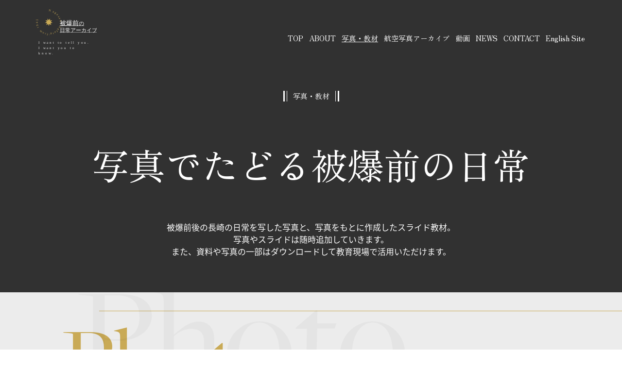

--- FILE ---
content_type: text/html; charset=UTF-8
request_url: https://dl-archive.jp/photo-textbooks/?photo_page=2
body_size: 36723
content:
<!DOCTYPE html>
<html lang="ja">
<head>
	<meta charset="UTF-8">
	<meta name="viewport" content="width=device-width, initial-scale=1.0" >
	<title>写真・教材 &#8211; 被爆前の日常アーカイブ</title>
<meta name='robots' content='max-image-preview:large' />
<link rel='dns-prefetch' href='//www.googletagmanager.com' />
<script type="text/javascript">
/* <![CDATA[ */
window._wpemojiSettings = {"baseUrl":"https:\/\/s.w.org\/images\/core\/emoji\/15.0.3\/72x72\/","ext":".png","svgUrl":"https:\/\/s.w.org\/images\/core\/emoji\/15.0.3\/svg\/","svgExt":".svg","source":{"concatemoji":"https:\/\/dl-archive.jp\/wp-includes\/js\/wp-emoji-release.min.js?ver=6.6.4"}};
/*! This file is auto-generated */
!function(i,n){var o,s,e;function c(e){try{var t={supportTests:e,timestamp:(new Date).valueOf()};sessionStorage.setItem(o,JSON.stringify(t))}catch(e){}}function p(e,t,n){e.clearRect(0,0,e.canvas.width,e.canvas.height),e.fillText(t,0,0);var t=new Uint32Array(e.getImageData(0,0,e.canvas.width,e.canvas.height).data),r=(e.clearRect(0,0,e.canvas.width,e.canvas.height),e.fillText(n,0,0),new Uint32Array(e.getImageData(0,0,e.canvas.width,e.canvas.height).data));return t.every(function(e,t){return e===r[t]})}function u(e,t,n){switch(t){case"flag":return n(e,"\ud83c\udff3\ufe0f\u200d\u26a7\ufe0f","\ud83c\udff3\ufe0f\u200b\u26a7\ufe0f")?!1:!n(e,"\ud83c\uddfa\ud83c\uddf3","\ud83c\uddfa\u200b\ud83c\uddf3")&&!n(e,"\ud83c\udff4\udb40\udc67\udb40\udc62\udb40\udc65\udb40\udc6e\udb40\udc67\udb40\udc7f","\ud83c\udff4\u200b\udb40\udc67\u200b\udb40\udc62\u200b\udb40\udc65\u200b\udb40\udc6e\u200b\udb40\udc67\u200b\udb40\udc7f");case"emoji":return!n(e,"\ud83d\udc26\u200d\u2b1b","\ud83d\udc26\u200b\u2b1b")}return!1}function f(e,t,n){var r="undefined"!=typeof WorkerGlobalScope&&self instanceof WorkerGlobalScope?new OffscreenCanvas(300,150):i.createElement("canvas"),a=r.getContext("2d",{willReadFrequently:!0}),o=(a.textBaseline="top",a.font="600 32px Arial",{});return e.forEach(function(e){o[e]=t(a,e,n)}),o}function t(e){var t=i.createElement("script");t.src=e,t.defer=!0,i.head.appendChild(t)}"undefined"!=typeof Promise&&(o="wpEmojiSettingsSupports",s=["flag","emoji"],n.supports={everything:!0,everythingExceptFlag:!0},e=new Promise(function(e){i.addEventListener("DOMContentLoaded",e,{once:!0})}),new Promise(function(t){var n=function(){try{var e=JSON.parse(sessionStorage.getItem(o));if("object"==typeof e&&"number"==typeof e.timestamp&&(new Date).valueOf()<e.timestamp+604800&&"object"==typeof e.supportTests)return e.supportTests}catch(e){}return null}();if(!n){if("undefined"!=typeof Worker&&"undefined"!=typeof OffscreenCanvas&&"undefined"!=typeof URL&&URL.createObjectURL&&"undefined"!=typeof Blob)try{var e="postMessage("+f.toString()+"("+[JSON.stringify(s),u.toString(),p.toString()].join(",")+"));",r=new Blob([e],{type:"text/javascript"}),a=new Worker(URL.createObjectURL(r),{name:"wpTestEmojiSupports"});return void(a.onmessage=function(e){c(n=e.data),a.terminate(),t(n)})}catch(e){}c(n=f(s,u,p))}t(n)}).then(function(e){for(var t in e)n.supports[t]=e[t],n.supports.everything=n.supports.everything&&n.supports[t],"flag"!==t&&(n.supports.everythingExceptFlag=n.supports.everythingExceptFlag&&n.supports[t]);n.supports.everythingExceptFlag=n.supports.everythingExceptFlag&&!n.supports.flag,n.DOMReady=!1,n.readyCallback=function(){n.DOMReady=!0}}).then(function(){return e}).then(function(){var e;n.supports.everything||(n.readyCallback(),(e=n.source||{}).concatemoji?t(e.concatemoji):e.wpemoji&&e.twemoji&&(t(e.twemoji),t(e.wpemoji)))}))}((window,document),window._wpemojiSettings);
/* ]]> */
</script>
<style id='wp-emoji-styles-inline-css' type='text/css'>

	img.wp-smiley, img.emoji {
		display: inline !important;
		border: none !important;
		box-shadow: none !important;
		height: 1em !important;
		width: 1em !important;
		margin: 0 0.07em !important;
		vertical-align: -0.1em !important;
		background: none !important;
		padding: 0 !important;
	}
</style>
<link rel='stylesheet' id='wp-block-library-css' href='https://dl-archive.jp/wp-includes/css/dist/block-library/style.min.css?ver=6.6.4' type='text/css' media='all' />
<style id='classic-theme-styles-inline-css' type='text/css'>
/*! This file is auto-generated */
.wp-block-button__link{color:#fff;background-color:#32373c;border-radius:9999px;box-shadow:none;text-decoration:none;padding:calc(.667em + 2px) calc(1.333em + 2px);font-size:1.125em}.wp-block-file__button{background:#32373c;color:#fff;text-decoration:none}
</style>
<style id='global-styles-inline-css' type='text/css'>
:root{--wp--preset--aspect-ratio--square: 1;--wp--preset--aspect-ratio--4-3: 4/3;--wp--preset--aspect-ratio--3-4: 3/4;--wp--preset--aspect-ratio--3-2: 3/2;--wp--preset--aspect-ratio--2-3: 2/3;--wp--preset--aspect-ratio--16-9: 16/9;--wp--preset--aspect-ratio--9-16: 9/16;--wp--preset--color--black: #000000;--wp--preset--color--cyan-bluish-gray: #abb8c3;--wp--preset--color--white: #ffffff;--wp--preset--color--pale-pink: #f78da7;--wp--preset--color--vivid-red: #cf2e2e;--wp--preset--color--luminous-vivid-orange: #ff6900;--wp--preset--color--luminous-vivid-amber: #fcb900;--wp--preset--color--light-green-cyan: #7bdcb5;--wp--preset--color--vivid-green-cyan: #00d084;--wp--preset--color--pale-cyan-blue: #8ed1fc;--wp--preset--color--vivid-cyan-blue: #0693e3;--wp--preset--color--vivid-purple: #9b51e0;--wp--preset--gradient--vivid-cyan-blue-to-vivid-purple: linear-gradient(135deg,rgba(6,147,227,1) 0%,rgb(155,81,224) 100%);--wp--preset--gradient--light-green-cyan-to-vivid-green-cyan: linear-gradient(135deg,rgb(122,220,180) 0%,rgb(0,208,130) 100%);--wp--preset--gradient--luminous-vivid-amber-to-luminous-vivid-orange: linear-gradient(135deg,rgba(252,185,0,1) 0%,rgba(255,105,0,1) 100%);--wp--preset--gradient--luminous-vivid-orange-to-vivid-red: linear-gradient(135deg,rgba(255,105,0,1) 0%,rgb(207,46,46) 100%);--wp--preset--gradient--very-light-gray-to-cyan-bluish-gray: linear-gradient(135deg,rgb(238,238,238) 0%,rgb(169,184,195) 100%);--wp--preset--gradient--cool-to-warm-spectrum: linear-gradient(135deg,rgb(74,234,220) 0%,rgb(151,120,209) 20%,rgb(207,42,186) 40%,rgb(238,44,130) 60%,rgb(251,105,98) 80%,rgb(254,248,76) 100%);--wp--preset--gradient--blush-light-purple: linear-gradient(135deg,rgb(255,206,236) 0%,rgb(152,150,240) 100%);--wp--preset--gradient--blush-bordeaux: linear-gradient(135deg,rgb(254,205,165) 0%,rgb(254,45,45) 50%,rgb(107,0,62) 100%);--wp--preset--gradient--luminous-dusk: linear-gradient(135deg,rgb(255,203,112) 0%,rgb(199,81,192) 50%,rgb(65,88,208) 100%);--wp--preset--gradient--pale-ocean: linear-gradient(135deg,rgb(255,245,203) 0%,rgb(182,227,212) 50%,rgb(51,167,181) 100%);--wp--preset--gradient--electric-grass: linear-gradient(135deg,rgb(202,248,128) 0%,rgb(113,206,126) 100%);--wp--preset--gradient--midnight: linear-gradient(135deg,rgb(2,3,129) 0%,rgb(40,116,252) 100%);--wp--preset--font-size--small: 13px;--wp--preset--font-size--medium: 20px;--wp--preset--font-size--large: 36px;--wp--preset--font-size--x-large: 42px;--wp--preset--spacing--20: 0.44rem;--wp--preset--spacing--30: 0.67rem;--wp--preset--spacing--40: 1rem;--wp--preset--spacing--50: 1.5rem;--wp--preset--spacing--60: 2.25rem;--wp--preset--spacing--70: 3.38rem;--wp--preset--spacing--80: 5.06rem;--wp--preset--shadow--natural: 6px 6px 9px rgba(0, 0, 0, 0.2);--wp--preset--shadow--deep: 12px 12px 50px rgba(0, 0, 0, 0.4);--wp--preset--shadow--sharp: 6px 6px 0px rgba(0, 0, 0, 0.2);--wp--preset--shadow--outlined: 6px 6px 0px -3px rgba(255, 255, 255, 1), 6px 6px rgba(0, 0, 0, 1);--wp--preset--shadow--crisp: 6px 6px 0px rgba(0, 0, 0, 1);}:where(.is-layout-flex){gap: 0.5em;}:where(.is-layout-grid){gap: 0.5em;}body .is-layout-flex{display: flex;}.is-layout-flex{flex-wrap: wrap;align-items: center;}.is-layout-flex > :is(*, div){margin: 0;}body .is-layout-grid{display: grid;}.is-layout-grid > :is(*, div){margin: 0;}:where(.wp-block-columns.is-layout-flex){gap: 2em;}:where(.wp-block-columns.is-layout-grid){gap: 2em;}:where(.wp-block-post-template.is-layout-flex){gap: 1.25em;}:where(.wp-block-post-template.is-layout-grid){gap: 1.25em;}.has-black-color{color: var(--wp--preset--color--black) !important;}.has-cyan-bluish-gray-color{color: var(--wp--preset--color--cyan-bluish-gray) !important;}.has-white-color{color: var(--wp--preset--color--white) !important;}.has-pale-pink-color{color: var(--wp--preset--color--pale-pink) !important;}.has-vivid-red-color{color: var(--wp--preset--color--vivid-red) !important;}.has-luminous-vivid-orange-color{color: var(--wp--preset--color--luminous-vivid-orange) !important;}.has-luminous-vivid-amber-color{color: var(--wp--preset--color--luminous-vivid-amber) !important;}.has-light-green-cyan-color{color: var(--wp--preset--color--light-green-cyan) !important;}.has-vivid-green-cyan-color{color: var(--wp--preset--color--vivid-green-cyan) !important;}.has-pale-cyan-blue-color{color: var(--wp--preset--color--pale-cyan-blue) !important;}.has-vivid-cyan-blue-color{color: var(--wp--preset--color--vivid-cyan-blue) !important;}.has-vivid-purple-color{color: var(--wp--preset--color--vivid-purple) !important;}.has-black-background-color{background-color: var(--wp--preset--color--black) !important;}.has-cyan-bluish-gray-background-color{background-color: var(--wp--preset--color--cyan-bluish-gray) !important;}.has-white-background-color{background-color: var(--wp--preset--color--white) !important;}.has-pale-pink-background-color{background-color: var(--wp--preset--color--pale-pink) !important;}.has-vivid-red-background-color{background-color: var(--wp--preset--color--vivid-red) !important;}.has-luminous-vivid-orange-background-color{background-color: var(--wp--preset--color--luminous-vivid-orange) !important;}.has-luminous-vivid-amber-background-color{background-color: var(--wp--preset--color--luminous-vivid-amber) !important;}.has-light-green-cyan-background-color{background-color: var(--wp--preset--color--light-green-cyan) !important;}.has-vivid-green-cyan-background-color{background-color: var(--wp--preset--color--vivid-green-cyan) !important;}.has-pale-cyan-blue-background-color{background-color: var(--wp--preset--color--pale-cyan-blue) !important;}.has-vivid-cyan-blue-background-color{background-color: var(--wp--preset--color--vivid-cyan-blue) !important;}.has-vivid-purple-background-color{background-color: var(--wp--preset--color--vivid-purple) !important;}.has-black-border-color{border-color: var(--wp--preset--color--black) !important;}.has-cyan-bluish-gray-border-color{border-color: var(--wp--preset--color--cyan-bluish-gray) !important;}.has-white-border-color{border-color: var(--wp--preset--color--white) !important;}.has-pale-pink-border-color{border-color: var(--wp--preset--color--pale-pink) !important;}.has-vivid-red-border-color{border-color: var(--wp--preset--color--vivid-red) !important;}.has-luminous-vivid-orange-border-color{border-color: var(--wp--preset--color--luminous-vivid-orange) !important;}.has-luminous-vivid-amber-border-color{border-color: var(--wp--preset--color--luminous-vivid-amber) !important;}.has-light-green-cyan-border-color{border-color: var(--wp--preset--color--light-green-cyan) !important;}.has-vivid-green-cyan-border-color{border-color: var(--wp--preset--color--vivid-green-cyan) !important;}.has-pale-cyan-blue-border-color{border-color: var(--wp--preset--color--pale-cyan-blue) !important;}.has-vivid-cyan-blue-border-color{border-color: var(--wp--preset--color--vivid-cyan-blue) !important;}.has-vivid-purple-border-color{border-color: var(--wp--preset--color--vivid-purple) !important;}.has-vivid-cyan-blue-to-vivid-purple-gradient-background{background: var(--wp--preset--gradient--vivid-cyan-blue-to-vivid-purple) !important;}.has-light-green-cyan-to-vivid-green-cyan-gradient-background{background: var(--wp--preset--gradient--light-green-cyan-to-vivid-green-cyan) !important;}.has-luminous-vivid-amber-to-luminous-vivid-orange-gradient-background{background: var(--wp--preset--gradient--luminous-vivid-amber-to-luminous-vivid-orange) !important;}.has-luminous-vivid-orange-to-vivid-red-gradient-background{background: var(--wp--preset--gradient--luminous-vivid-orange-to-vivid-red) !important;}.has-very-light-gray-to-cyan-bluish-gray-gradient-background{background: var(--wp--preset--gradient--very-light-gray-to-cyan-bluish-gray) !important;}.has-cool-to-warm-spectrum-gradient-background{background: var(--wp--preset--gradient--cool-to-warm-spectrum) !important;}.has-blush-light-purple-gradient-background{background: var(--wp--preset--gradient--blush-light-purple) !important;}.has-blush-bordeaux-gradient-background{background: var(--wp--preset--gradient--blush-bordeaux) !important;}.has-luminous-dusk-gradient-background{background: var(--wp--preset--gradient--luminous-dusk) !important;}.has-pale-ocean-gradient-background{background: var(--wp--preset--gradient--pale-ocean) !important;}.has-electric-grass-gradient-background{background: var(--wp--preset--gradient--electric-grass) !important;}.has-midnight-gradient-background{background: var(--wp--preset--gradient--midnight) !important;}.has-small-font-size{font-size: var(--wp--preset--font-size--small) !important;}.has-medium-font-size{font-size: var(--wp--preset--font-size--medium) !important;}.has-large-font-size{font-size: var(--wp--preset--font-size--large) !important;}.has-x-large-font-size{font-size: var(--wp--preset--font-size--x-large) !important;}
:where(.wp-block-post-template.is-layout-flex){gap: 1.25em;}:where(.wp-block-post-template.is-layout-grid){gap: 1.25em;}
:where(.wp-block-columns.is-layout-flex){gap: 2em;}:where(.wp-block-columns.is-layout-grid){gap: 2em;}
:root :where(.wp-block-pullquote){font-size: 1.5em;line-height: 1.6;}
</style>
<link rel='stylesheet' id='my-style-css' href='https://dl-archive.jp/wp-content/themes/dl-archive/style.css?ver=6.6.4' type='text/css' media='all' />
<link rel='stylesheet' id='style-slider-css' href='https://dl-archive.jp/wp-content/themes/dl-archive/js/lib/slick/slick.css?ver=6.6.4' type='text/css' media='all' />
<script type="text/javascript" src="https://dl-archive.jp/wp-includes/js/jquery/jquery.min.js?ver=3.7.1" id="jquery-core-js"></script>
<script type="text/javascript" src="https://dl-archive.jp/wp-includes/js/jquery/jquery-migrate.min.js?ver=3.4.1" id="jquery-migrate-js"></script>
<script type="text/javascript" src="https://dl-archive.jp/wp-content/themes/dl-archive/js/script.js?ver=6.6.4" id="my-script-js"></script>
<script type="text/javascript" src="https://dl-archive.jp/wp-content/themes/dl-archive/js/lib/slick/slick.js?ver=6.6.4" id="slider-js"></script>

<!-- Site Kit によって追加された Google タグ（gtag.js）スニペット -->

<!-- Google アナリティクス スニペット (Site Kit が追加) -->
<script type="text/javascript" src="https://www.googletagmanager.com/gtag/js?id=G-DJMM52ZE89" id="google_gtagjs-js" async></script>
<script type="text/javascript" id="google_gtagjs-js-after">
/* <![CDATA[ */
window.dataLayer = window.dataLayer || [];function gtag(){dataLayer.push(arguments);}
gtag("set","linker",{"domains":["dl-archive.jp"]});
gtag("js", new Date());
gtag("set", "developer_id.dZTNiMT", true);
gtag("config", "G-DJMM52ZE89");
/* ]]> */
</script>

<!-- Site Kit によって追加された終了 Google タグ（gtag.js）スニペット -->
<link rel="https://api.w.org/" href="https://dl-archive.jp/wp-json/" /><link rel="alternate" title="JSON" type="application/json" href="https://dl-archive.jp/wp-json/wp/v2/pages/16" /><link rel="EditURI" type="application/rsd+xml" title="RSD" href="https://dl-archive.jp/xmlrpc.php?rsd" />
<meta name="generator" content="WordPress 6.6.4" />
<link rel="canonical" href="https://dl-archive.jp/photo-textbooks/" />
<link rel='shortlink' href='https://dl-archive.jp/?p=16' />
<link rel="alternate" title="oEmbed (JSON)" type="application/json+oembed" href="https://dl-archive.jp/wp-json/oembed/1.0/embed?url=https%3A%2F%2Fdl-archive.jp%2Fphoto-textbooks%2F" />
<link rel="alternate" title="oEmbed (XML)" type="text/xml+oembed" href="https://dl-archive.jp/wp-json/oembed/1.0/embed?url=https%3A%2F%2Fdl-archive.jp%2Fphoto-textbooks%2F&#038;format=xml" />
<meta name="generator" content="Site Kit by Google 1.132.0" /><link rel="shortcut icon" href="https://dl-archive.jp/wp-content/themes/dl-archive/images/favicon.ico" />
	<!-- iOS用 -->
<meta name="apple-mobile-web-app-capable" content="yes">

<!-- Android用 -->
<meta name="mobile-web-app-capable" content="yes">


<meta property="og:title" content="写真・教材">
<meta property="og:description" content="">
<meta property="og:type" content="article">
<meta property="og:url" content="https://dl-archive.jp/photo-textbooks/">
<meta property="og:image" content="https://dl-archive.jp/wp-content/themes/dl-archive/images/ogp-image.jpg">
<meta property="og:site_name" content="被爆前の日常アーカイブ">
<meta name="twitter:card" content="summary_large_image">
<meta property="og:locale" content="ja_JP">

</head>

<body class="page-template-default page page-id-16">

<!-- fonts -->
<script>
  (function(d) {
    var config = {
      kitId: 'xvn0ovl',
      scriptTimeout: 3000,
      async: true
    },
    h=d.documentElement,t=setTimeout(function(){h.className=h.className.replace(/\bwf-loading\b/g,"")+" wf-inactive";},config.scriptTimeout),tk=d.createElement("script"),f=false,s=d.getElementsByTagName("script")[0],a;h.className+=" wf-loading";tk.src='https://use.typekit.net/'+config.kitId+'.js';tk.async=true;tk.onload=tk.onreadystatechange=function(){a=this.readyState;if(f||a&&a!="complete"&&a!="loaded")return;f=true;clearTimeout(t);try{Typekit.load(config)}catch(e){}};s.parentNode.insertBefore(tk,s)
  })(document);
</script>


<header role="banner">

			<p id="site_title">
			<a href="https://dl-archive.jp">
								<img class="logo" src="https://dl-archive.jp/wp-content/themes/dl-archive/images/logo.svg"
				alt="被爆前の日常アーカイブ">							</a>
		</p>
	

	<input id="menu_open_checkbox" type="checkbox">
	<div id="menu-open"><label for="menu_open_checkbox" ><span></span><span></span></label></div>

	<nav>
		<ul id="menu-main" class="menu"><li id="menu-item-26" class="menu-item menu-item-type-custom menu-item-object-custom menu-item-home menu-item-26"><a href="https://dl-archive.jp/">TOP</a></li>
<li id="menu-item-25" class="menu-item menu-item-type-post_type menu-item-object-page menu-item-25"><a href="https://dl-archive.jp/about/">ABOUT</a></li>
<li id="menu-item-24" class="menu-item menu-item-type-post_type menu-item-object-page current-menu-item page_item page-item-16 current_page_item menu-item-24"><a href="https://dl-archive.jp/photo-textbooks/" aria-current="page">写真・教材</a></li>
<li id="menu-item-23" class="menu-item menu-item-type-post_type menu-item-object-page menu-item-23"><a href="https://dl-archive.jp/map/">航空写真アーカイブ</a></li>
<li id="menu-item-22" class="menu-item menu-item-type-post_type menu-item-object-page menu-item-22"><a href="https://dl-archive.jp/movie/">動画</a></li>
<li id="menu-item-56" class="menu-item menu-item-type-custom menu-item-object-custom menu-item-56"><a href="https://dl-archive.jp/news/">NEWS</a></li>
<li id="menu-item-38" class="menu-item menu-item-type-post_type menu-item-object-page menu-item-38"><a href="https://dl-archive.jp/contact/">CONTACT</a></li>
<li id="menu-item-599" class="menu-item menu-item-type-custom menu-item-object-custom menu-item-599"><a href="https://en.dl-archive.jp/">English Site</a></li>
</ul>	</nav>

</header>


<main role="main" class="">
	<article id="post-16" class="post-16 page type-page status-publish hentry">

		<header>
			<h1>写真・教材</h1>
			<h2>写真でたどる<br>被爆前の日常</h2>
							<p>被爆前後の長崎の日常を写した写真と、写真をもとに作成したスライド教材。<br />
写真やスライドは随時追加していきます。<br />
また、資料や写真の一部はダウンロードして教育現場で活用いただけます。</p>
					</header>


		
		<div id="id-photo" class="page-content photo">

			<div class="leading">
				<h2>
					Photo					<small>写真を見る</small>
				</h2>
			</div><!-- .leading -->

			<div class="search">
				<h3>Keywords</h3>
									<ul class="tags search">
													<li>
																	<a href="https://dl-archive.jp/photo-textbooks?tags%5B0%5D=9#id-photo">
										#被爆前									</a>
															</li>
													<li>
																	<a href="https://dl-archive.jp/photo-textbooks?tags%5B0%5D=10#id-photo">
										#長崎									</a>
															</li>
													<li>
																	<a href="https://dl-archive.jp/photo-textbooks?tags%5B0%5D=11#id-photo">
										#子ども									</a>
															</li>
													<li>
																	<a href="https://dl-archive.jp/photo-textbooks?tags%5B0%5D=14#id-photo">
										#学校									</a>
															</li>
													<li>
																	<a href="https://dl-archive.jp/photo-textbooks?tags%5B0%5D=12#id-photo">
										#現在との類似点									</a>
															</li>
													<li>
																	<a href="https://dl-archive.jp/photo-textbooks?tags%5B0%5D=18#id-photo">
										#軍・兵士									</a>
															</li>
													<li>
																	<a href="https://dl-archive.jp/photo-textbooks?tags%5B0%5D=16#id-photo">
										#郷土史									</a>
															</li>
													<li>
																	<a href="https://dl-archive.jp/photo-textbooks?tags%5B0%5D=17#id-photo">
										#行楽									</a>
															</li>
													<li>
																	<a href="https://dl-archive.jp/photo-textbooks?tags%5B0%5D=15#id-photo">
										#被爆後									</a>
															</li>
													<li>
																	<a href="https://dl-archive.jp/photo-textbooks?tags%5B0%5D=13#id-photo">
										#趣味・娯楽									</a>
															</li>
													<li>
																	<a href="https://dl-archive.jp/photo-textbooks?tags%5B0%5D=8#id-photo">
										#広島									</a>
															</li>
																	</ul>
							</div>


			
			<section>
				
					<ul class="posts">
					

					<li class="">
						<a href="https://dl-archive.jp/photo/nagasaki27/">
						<div class="top">
							<div class="img">
								<img width="2134" height="1601" src="https://dl-archive.jp/wp-content/uploads/2023/03/ホームページ掲載写真横型-1.jpg" class="attachment-small size-small wp-post-image" alt="" decoding="async" loading="lazy" srcset="https://dl-archive.jp/wp-content/uploads/2023/03/ホームページ掲載写真横型-1.jpg 2134w, https://dl-archive.jp/wp-content/uploads/2023/03/ホームページ掲載写真横型-1-300x225.jpg 300w, https://dl-archive.jp/wp-content/uploads/2023/03/ホームページ掲載写真横型-1-1024x768.jpg 1024w, https://dl-archive.jp/wp-content/uploads/2023/03/ホームページ掲載写真横型-1-768x576.jpg 768w, https://dl-archive.jp/wp-content/uploads/2023/03/ホームページ掲載写真横型-1-1536x1152.jpg 1536w, https://dl-archive.jp/wp-content/uploads/2023/03/ホームページ掲載写真横型-1-2048x1536.jpg 2048w" sizes="(max-width: 2134px) 100vw, 2134px" />							</div>
							<div class="tags">
															<ul>
																		<li>
										#被爆前									</li>
																		<li>
										#軍・兵士									</li>
																		<li>
										#長崎									</li>
																	</ul>
														</div>
							<h3>愛国婦人会</h3>
						</div>
												<div class="bottom">
							<img
								src="https://dl-archive.jp/wp-content/themes/dl-archive/images/photo-textbooks/icons/w50.png"
								alt="女性50代" />
							<h4>Background</h4>
							<p>1938（昭和13）年に撮影されたもの。袋町は現在の栄町にあたります。</p>
						</div>
												</a>
					</li>


					

					<li class="">
						<a href="https://dl-archive.jp/photo/nagasaki026/">
						<div class="top">
							<div class="img">
								<img width="2134" height="1600" src="https://dl-archive.jp/wp-content/uploads/2023/03/ホームページ掲載写真横型-06.jpg" class="attachment-small size-small wp-post-image" alt="" decoding="async" loading="lazy" srcset="https://dl-archive.jp/wp-content/uploads/2023/03/ホームページ掲載写真横型-06.jpg 2134w, https://dl-archive.jp/wp-content/uploads/2023/03/ホームページ掲載写真横型-06-300x225.jpg 300w, https://dl-archive.jp/wp-content/uploads/2023/03/ホームページ掲載写真横型-06-1024x768.jpg 1024w, https://dl-archive.jp/wp-content/uploads/2023/03/ホームページ掲載写真横型-06-768x576.jpg 768w, https://dl-archive.jp/wp-content/uploads/2023/03/ホームページ掲載写真横型-06-1536x1152.jpg 1536w, https://dl-archive.jp/wp-content/uploads/2023/03/ホームページ掲載写真横型-06-2048x1536.jpg 2048w" sizes="(max-width: 2134px) 100vw, 2134px" />							</div>
							<div class="tags">
															<ul>
																		<li>
										#被爆前									</li>
																		<li>
										#軍・兵士									</li>
																		<li>
										#長崎									</li>
																	</ul>
														</div>
							<h3>マスゲーム</h3>
						</div>
												</a>
					</li>


					

					<li class="">
						<a href="https://dl-archive.jp/photo/nagasaki025/">
						<div class="top">
							<div class="img">
								<img width="2134" height="1601" src="https://dl-archive.jp/wp-content/uploads/2023/03/ホームページ掲載写真横型-07.jpg" class="attachment-small size-small wp-post-image" alt="" decoding="async" loading="lazy" srcset="https://dl-archive.jp/wp-content/uploads/2023/03/ホームページ掲載写真横型-07.jpg 2134w, https://dl-archive.jp/wp-content/uploads/2023/03/ホームページ掲載写真横型-07-300x225.jpg 300w, https://dl-archive.jp/wp-content/uploads/2023/03/ホームページ掲載写真横型-07-1024x768.jpg 1024w, https://dl-archive.jp/wp-content/uploads/2023/03/ホームページ掲載写真横型-07-768x576.jpg 768w, https://dl-archive.jp/wp-content/uploads/2023/03/ホームページ掲載写真横型-07-1536x1152.jpg 1536w, https://dl-archive.jp/wp-content/uploads/2023/03/ホームページ掲載写真横型-07-2048x1536.jpg 2048w" sizes="(max-width: 2134px) 100vw, 2134px" />							</div>
							<div class="tags">
															<ul>
																		<li>
										#被爆前									</li>
																		<li>
										#軍・兵士									</li>
																		<li>
										#長崎									</li>
																	</ul>
														</div>
							<h3>防空団体</h3>
						</div>
												<div class="bottom">
							<img
								src="https://dl-archive.jp/wp-content/themes/dl-archive/images/photo-textbooks/icons/m70.png"
								alt="男性70代" />
							<h4>Background</h4>
							<p>1930年代（昭和5~15年）頃に長崎市諏訪神社で撮影されたもの。</p>
						</div>
												</a>
					</li>


					
					</ul>

				
												<div class="p-blog__pager"><a class="page-numbers" href="/photo-textbooks/?photo_page=1#id-photo">1</a><span aria-current="page" class="page-numbers current">2</span><a class="page-numbers" href="/photo-textbooks/?photo_page=3#id-photo">3</a></div>			</section>
			
		
		</div><!-- .page-content -->
	
		<div id="id-textbooks" class="page-content textbooks">

			<div class="leading">
				<h2>
					Textbooks					<small>教材を見る</small>
				</h2>
			</div><!-- .leading -->

			<div class="search">
				<h3>Keywords</h3>
									<ul class="tags search">
													<li>
																	<a href="https://dl-archive.jp/photo-textbooks?tags%5B0%5D=9#id-textbooks">
										#被爆前									</a>
															</li>
													<li>
																	<a href="https://dl-archive.jp/photo-textbooks?tags%5B0%5D=10#id-textbooks">
										#長崎									</a>
															</li>
													<li>
																	<a href="https://dl-archive.jp/photo-textbooks?tags%5B0%5D=11#id-textbooks">
										#子ども									</a>
															</li>
													<li>
																	<a href="https://dl-archive.jp/photo-textbooks?tags%5B0%5D=14#id-textbooks">
										#学校									</a>
															</li>
													<li>
																	<a href="https://dl-archive.jp/photo-textbooks?tags%5B0%5D=12#id-textbooks">
										#現在との類似点									</a>
															</li>
													<li>
																	<a href="https://dl-archive.jp/photo-textbooks?tags%5B0%5D=18#id-textbooks">
										#軍・兵士									</a>
															</li>
													<li>
																	<a href="https://dl-archive.jp/photo-textbooks?tags%5B0%5D=16#id-textbooks">
										#郷土史									</a>
															</li>
													<li>
																	<a href="https://dl-archive.jp/photo-textbooks?tags%5B0%5D=17#id-textbooks">
										#行楽									</a>
															</li>
													<li>
																	<a href="https://dl-archive.jp/photo-textbooks?tags%5B0%5D=15#id-textbooks">
										#被爆後									</a>
															</li>
													<li>
																	<a href="https://dl-archive.jp/photo-textbooks?tags%5B0%5D=13#id-textbooks">
										#趣味・娯楽									</a>
															</li>
													<li>
																	<a href="https://dl-archive.jp/photo-textbooks?tags%5B0%5D=8#id-textbooks">
										#広島									</a>
															</li>
																	</ul>
							</div>


			
			<section>
				
					<ul class="posts">
					

					<li class="">
						<a href="https://dl-archive.jp/textbooks/manuel1/">
						<div class="top">
							<div class="img">
								<img width="2560" height="1440" src="https://dl-archive.jp/wp-content/uploads/2025/03/202503スライド教材扉絵_page-0002-scaled.jpg" class="attachment-small size-small wp-post-image" alt="" decoding="async" loading="lazy" srcset="https://dl-archive.jp/wp-content/uploads/2025/03/202503スライド教材扉絵_page-0002-scaled.jpg 2560w, https://dl-archive.jp/wp-content/uploads/2025/03/202503スライド教材扉絵_page-0002-300x169.jpg 300w, https://dl-archive.jp/wp-content/uploads/2025/03/202503スライド教材扉絵_page-0002-1024x576.jpg 1024w, https://dl-archive.jp/wp-content/uploads/2025/03/202503スライド教材扉絵_page-0002-768x432.jpg 768w, https://dl-archive.jp/wp-content/uploads/2025/03/202503スライド教材扉絵_page-0002-1536x864.jpg 1536w, https://dl-archive.jp/wp-content/uploads/2025/03/202503スライド教材扉絵_page-0002-2048x1152.jpg 2048w" sizes="(max-width: 2560px) 100vw, 2560px" />							</div>
							<div class="tags">
															<ul>
																		<li>
										#被爆前									</li>
																	</ul>
														</div>
							<h3>航空写真アーカイブを 活用したフィールドワークについて</h3>
						</div>
												</a>
					</li>


					

					<li class="">
						<a href="https://dl-archive.jp/textbooks/manuel2/">
						<div class="top">
							<div class="img">
								<img width="2560" height="1440" src="https://dl-archive.jp/wp-content/uploads/2025/03/202503スライド教材扉絵_page-0001-scaled.jpg" class="attachment-small size-small wp-post-image" alt="" decoding="async" loading="lazy" srcset="https://dl-archive.jp/wp-content/uploads/2025/03/202503スライド教材扉絵_page-0001-scaled.jpg 2560w, https://dl-archive.jp/wp-content/uploads/2025/03/202503スライド教材扉絵_page-0001-300x169.jpg 300w, https://dl-archive.jp/wp-content/uploads/2025/03/202503スライド教材扉絵_page-0001-1024x576.jpg 1024w, https://dl-archive.jp/wp-content/uploads/2025/03/202503スライド教材扉絵_page-0001-768x432.jpg 768w, https://dl-archive.jp/wp-content/uploads/2025/03/202503スライド教材扉絵_page-0001-1536x864.jpg 1536w, https://dl-archive.jp/wp-content/uploads/2025/03/202503スライド教材扉絵_page-0001-2048x1152.jpg 2048w" sizes="(max-width: 2560px) 100vw, 2560px" />							</div>
							<div class="tags">
															<ul>
																		<li>
										#被爆前									</li>
																	</ul>
														</div>
							<h3>被爆前の日常写真を活用した授業について</h3>
						</div>
												</a>
					</li>


					

					<li class="">
						<a href="https://dl-archive.jp/textbooks/nagasaki07/">
						<div class="top">
							<div class="img">
								<img width="2560" height="1466" src="https://dl-archive.jp/wp-content/uploads/2024/08/林嘉代子スライド01-scaled.jpg" class="attachment-small size-small wp-post-image" alt="" decoding="async" loading="lazy" srcset="https://dl-archive.jp/wp-content/uploads/2024/08/林嘉代子スライド01-scaled.jpg 2560w, https://dl-archive.jp/wp-content/uploads/2024/08/林嘉代子スライド01-300x172.jpg 300w, https://dl-archive.jp/wp-content/uploads/2024/08/林嘉代子スライド01-1024x587.jpg 1024w, https://dl-archive.jp/wp-content/uploads/2024/08/林嘉代子スライド01-768x440.jpg 768w, https://dl-archive.jp/wp-content/uploads/2024/08/林嘉代子スライド01-1536x880.jpg 1536w, https://dl-archive.jp/wp-content/uploads/2024/08/林嘉代子スライド01-2048x1173.jpg 2048w" sizes="(max-width: 2560px) 100vw, 2560px" />							</div>
							<div class="tags">
															<ul>
																		<li>
										#子ども									</li>
																		<li>
										#学校									</li>
																		<li>
										#現在との類似点									</li>
																		<li>
										#被爆前									</li>
																		<li>
										#郷土史									</li>
																		<li>
										#長崎									</li>
																	</ul>
														</div>
							<h3>被爆前の長崎の日常 嘉代子さんとの思い出</h3>
						</div>
												</a>
					</li>


					
					</ul>

				
												<div class="p-blog__pager"><span aria-current="page" class="page-numbers current">1</span><a class="page-numbers" href="/photo-textbooks/?photo_page=2&#038;textbooks_page=2#id-textbooks">2</a><a class="page-numbers" href="/photo-textbooks/?photo_page=2&#038;textbooks_page=3#id-textbooks">3</a></div>			</section>
			
		
		</div><!-- .page-content -->
	


	</article>
</main>



		
		<footer id="footer" role="contentinfo">

			<section class="sns ">
				<h3>SNS Share</h3>
				<ul>
					<li><a href="http://www.facebook.com/share.php?u=https://dl-archive.jp/photo-textbooks/?photo_page=2" rel="nofollow noopener" target="_blank">Facebook</a></li>
					<li><a href="http://line.me/R/msg/text/?https://dl-archive.jp/photo-textbooks/?photo_page=2%0a被爆前の日常アーカイブ" target="_blank" rel="nofollow noopener">LINE</a></li>
					<li><a href="https://twitter.com/intent/tweet?url=https://dl-archive.jp/photo-textbooks/?photo_page=2" rel="nofollow noopener" target="_blank">Twitter</a></li>
				</ul>
			</section>




						<section class="wanted">
				<h3>Wanted</h3>
				<p>
					写真を募集しています
					<a href="https://dl-archive.jp/contact">CONTACT FORM</a>
				</p>
			</section>
			
			<h2>
				<img class="" src="https://dl-archive.jp/wp-content/themes/dl-archive/images/footer-logo.svg"
				alt="Nagasaki before from 1945">			</h2>

			<nav>
				<ul id="menu-main-1" class="menu"><li class="menu-item menu-item-type-custom menu-item-object-custom current-menu-item menu-item-home menu-item-26"><a href="https://dl-archive.jp/">TOP</a></li>
<li class="menu-item menu-item-type-post_type menu-item-object-page menu-item-25"><a href="https://dl-archive.jp/about/">ABOUT</a></li>
<li class="menu-item menu-item-type-post_type menu-item-object-page menu-item-24"><a href="https://dl-archive.jp/photo-textbooks/">写真・教材</a></li>
<li class="menu-item menu-item-type-post_type menu-item-object-page menu-item-23"><a href="https://dl-archive.jp/map/">航空写真アーカイブ</a></li>
<li class="menu-item menu-item-type-post_type menu-item-object-page menu-item-22"><a href="https://dl-archive.jp/movie/">動画</a></li>
<li class="menu-item menu-item-type-custom menu-item-object-custom menu-item-56"><a href="https://dl-archive.jp/news/">NEWS</a></li>
<li class="menu-item menu-item-type-post_type menu-item-object-page menu-item-38"><a href="https://dl-archive.jp/contact/">CONTACT</a></li>
<li class="menu-item menu-item-type-custom menu-item-object-custom menu-item-599"><a href="https://en.dl-archive.jp/">English Site</a></li>
</ul>			</nav>

			<small class="copyright">
				当サイトの写真・文章の無断転用はできません。<br />
				Copying photos and sentences without permission is prohibited.
			</small>

			</div>
		</footer><!-- #site-footer -->

		
	</body>
</html>


--- FILE ---
content_type: image/svg+xml
request_url: https://dl-archive.jp/wp-content/themes/dl-archive/images/footer-logo.svg
body_size: 6912
content:
<svg xmlns="http://www.w3.org/2000/svg" xmlns:xlink="http://www.w3.org/1999/xlink" width="84.99" height="85" viewBox="0 0 84.99 85">
  <defs>
    <clipPath id="clip-path">
      <rect id="長方形_46" data-name="長方形 46" width="84.99" height="85" fill="#c9aa56"/>
    </clipPath>
  </defs>
  <g id="グループ_96" data-name="グループ 96" transform="translate(-866.901 -3404)">
    <g id="グループ_55" data-name="グループ 55" transform="translate(671.099 3406.913)">
      <path id="パス_26" data-name="パス 26" d="M12.325,5.5,8.044,0,8.3,6.967,1.486,5.5l4.676,5.171L0,13.933l6.906.955L4.28,21.347l5.9-3.707,2.14,6.635,2.14-6.635,5.9,3.707-2.625-6.458,6.906-.955-6.162-3.26L23.163,5.5,16.347,6.967,16.605,0Z" transform="translate(226.127 26.907)" fill="#c9aa56"/>
      <g id="グループ_31" data-name="グループ 31" transform="translate(195.803 -2.913)">
        <g id="グループ_41" data-name="グループ 41" transform="translate(0 0)">
          <g id="グループ_40" data-name="グループ 40" clip-path="url(#clip-path)">
            <text id="N" transform="matrix(0.988, 0.153, -0.153, 0.988, 42.428, 9.124)" fill="#c9aa56" font-size="11" font-family="LTCBodoni175Pro, 'LTC Bodoni \31 75 Pro'"><tspan x="0" y="0">N</tspan></text>
          </g>
        </g>
        <text id="a" transform="translate(53.279 11.174) rotate(24.416)" fill="#c9aa56" font-size="11" font-family="LTCBodoni175Pro, 'LTC Bodoni \31 75 Pro'"><tspan x="0" y="0">a</tspan></text>
        <text id="g" transform="translate(59.778 14.238) rotate(36.877)" fill="#c9aa56" font-size="11" font-family="LTCBodoni175Pro, 'LTC Bodoni \31 75 Pro'"><tspan x="0" y="0">g</tspan></text>
        <text id="a-2" data-name="a" transform="matrix(0.651, 0.759, -0.759, 0.651, 65.504, 18.668)" fill="#c9aa56" font-size="11" font-family="LTCBodoni175Pro, 'LTC Bodoni \31 75 Pro'"><tspan x="0" y="0">a</tspan></text>
        <text id="s" transform="matrix(0.49, 0.872, -0.872, 0.49, 70.083, 24.254)" fill="#c9aa56" font-size="11" font-family="LTCBodoni175Pro, 'LTC Bodoni \31 75 Pro'"><tspan x="0" y="0">s</tspan></text>
        <g id="グループ_43" data-name="グループ 43" transform="translate(0 0)">
          <g id="グループ_42" data-name="グループ 42" clip-path="url(#clip-path)">
            <text id="a-3" data-name="a" transform="matrix(0.305, 0.952, -0.952, 0.305, 72.964, 29.46)" fill="#c9aa56" font-size="11" font-family="LTCBodoni175Pro, 'LTC Bodoni \31 75 Pro'"><tspan x="0" y="0">a</tspan></text>
            <text id="k" transform="translate(75.109 36.49) rotate(85.4)" fill="#c9aa56" font-size="11" font-family="LTCBodoni175Pro, 'LTC Bodoni \31 75 Pro'"><tspan x="0" y="0">k</tspan></text>
            <text id="i" transform="translate(78.455 44.794) rotate(96.34)" fill="#c9aa56" font-size="8" font-family="LTCBodoni175Pro, 'LTC Bodoni \31 75 Pro'"><tspan x="0" y="0">i</tspan></text>
            <text id="_" data-name=" " transform="matrix(-0.242, 0.97, -0.97, -0.242, 76.822, 49.495)" fill="#c9aa56" font-size="9" font-family="LTCBodoni175Pro, 'LTC Bodoni \31 75 Pro'"><tspan x="0" y="0"> </tspan></text>
          </g>
        </g>
        <text id="b" transform="translate(73.93 53.129) rotate(114.723)" fill="#c9aa56" font-size="11" font-family="LTCBodoni175Pro, 'LTC Bodoni \31 75 Pro'"><tspan x="0" y="0">b</tspan></text>
        <text id="e" transform="matrix(-0.606, 0.796, -0.796, -0.606, 70.446, 60.254)" fill="#c9aa56" font-size="11" font-family="LTCBodoni175Pro, 'LTC Bodoni \31 75 Pro'"><tspan x="0" y="0">e</tspan></text>
        <text id="f" transform="matrix(-0.733, 0.68, -0.68, -0.733, 66.444, 65.286)" fill="#c9aa56" font-size="11" font-family="LTCBodoni175Pro, 'LTC Bodoni \31 75 Pro'"><tspan x="0" y="0">f</tspan></text>
        <text id="o" transform="matrix(-0.839, 0.544, -0.544, -0.839, 63.05, 68.494)" fill="#c9aa56" font-size="11" font-family="LTCBodoni175Pro, 'LTC Bodoni \31 75 Pro'"><tspan x="0" y="0">o</tspan></text>
        <g id="グループ_45" data-name="グループ 45" transform="translate(0 0)">
          <g id="グループ_44" data-name="グループ 44" clip-path="url(#clip-path)">
            <text id="r" transform="translate(57.02 72.228) rotate(158.171)" fill="#c9aa56" font-size="11" font-family="LTCBodoni175Pro, 'LTC Bodoni \31 75 Pro'"><tspan x="0" y="0">r</tspan></text>
            <text id="e-2" data-name="e" transform="translate(51.679 74.316) rotate(168.795)" fill="#c9aa56" font-size="11" font-family="LTCBodoni175Pro, 'LTC Bodoni \31 75 Pro'"><tspan x="0" y="0">e</tspan></text>
            <text id="_2" data-name="/" transform="translate(45.535 76.418) rotate(178.503)" fill="#c9aa56" font-size="10" font-family="LTCBodoni175Pro, 'LTC Bodoni \31 75 Pro'"><tspan x="0" y="0">/</tspan></text>
            <text id="f-2" data-name="f" transform="matrix(-0.992, -0.123, 0.123, -0.992, 40.477, 75.49)" fill="#c9aa56" font-size="11" font-family="LTCBodoni175Pro, 'LTC Bodoni \31 75 Pro'"><tspan x="0" y="0">f</tspan></text>
            <text id="r-2" data-name="r" transform="matrix(-0.958, -0.286, 0.286, -0.958, 35.395, 74.809)" fill="#c9aa56" font-size="11" font-family="LTCBodoni175Pro, 'LTC Bodoni \31 75 Pro'"><tspan x="0" y="0">r</tspan></text>
          </g>
        </g>
        <text id="o-2" data-name="o" transform="translate(29.88 73.141) rotate(-152.14)" fill="#c9aa56" font-size="11" font-family="LTCBodoni175Pro, 'LTC Bodoni \31 75 Pro'"><tspan x="0" y="0">o</tspan></text>
        <text id="m" transform="matrix(-0.724, -0.69, 0.69, -0.724, 23.548, 69.99)" fill="#c9aa56" font-size="11" font-family="LTCBodoni175Pro, 'LTC Bodoni \31 75 Pro'"><tspan x="0" y="0">m</tspan></text>
        <text id="_3" data-name=" " transform="matrix(-0.544, -0.839, 0.839, -0.544, 13.977, 62.807)" fill="#c9aa56" font-size="9" font-family="LTCBodoni175Pro, 'LTC Bodoni \31 75 Pro'"><tspan x="0" y="0"> </tspan></text>
        <text id="_1" data-name="1" transform="translate(12.441 58.564) rotate(-113.716)" fill="#c9aa56" font-size="10" font-family="LTCBodoni175Pro, 'LTC Bodoni \31 75 Pro'"><tspan x="0" y="0">1</tspan></text>
        <g id="グループ_47" data-name="グループ 47" transform="translate(0 0)">
          <g id="グループ_46" data-name="グループ 46" clip-path="url(#clip-path)">
            <text id="_9" data-name="9" transform="translate(10.989 52.73) rotate(-102.506)" fill="#c9aa56" font-size="11" font-family="LTCBodoni175Pro, 'LTC Bodoni \31 75 Pro'"><tspan x="0" y="0">9</tspan></text>
            <text id="_4" data-name="4" transform="translate(9.581 45.715) rotate(-90.93)" fill="#c9aa56" font-size="11" font-family="LTCBodoni175Pro, 'LTC Bodoni \31 75 Pro'"><tspan x="0" y="0">4</tspan></text>
            <text id="_5" data-name="5" transform="translate(9.636 38.387) rotate(-77.494)" fill="#c9aa56" font-size="11" font-family="LTCBodoni175Pro, 'LTC Bodoni \31 75 Pro'"><tspan x="0" y="0">5</tspan></text>
          </g>
        </g>
      </g>
    </g>
  </g>
</svg>
